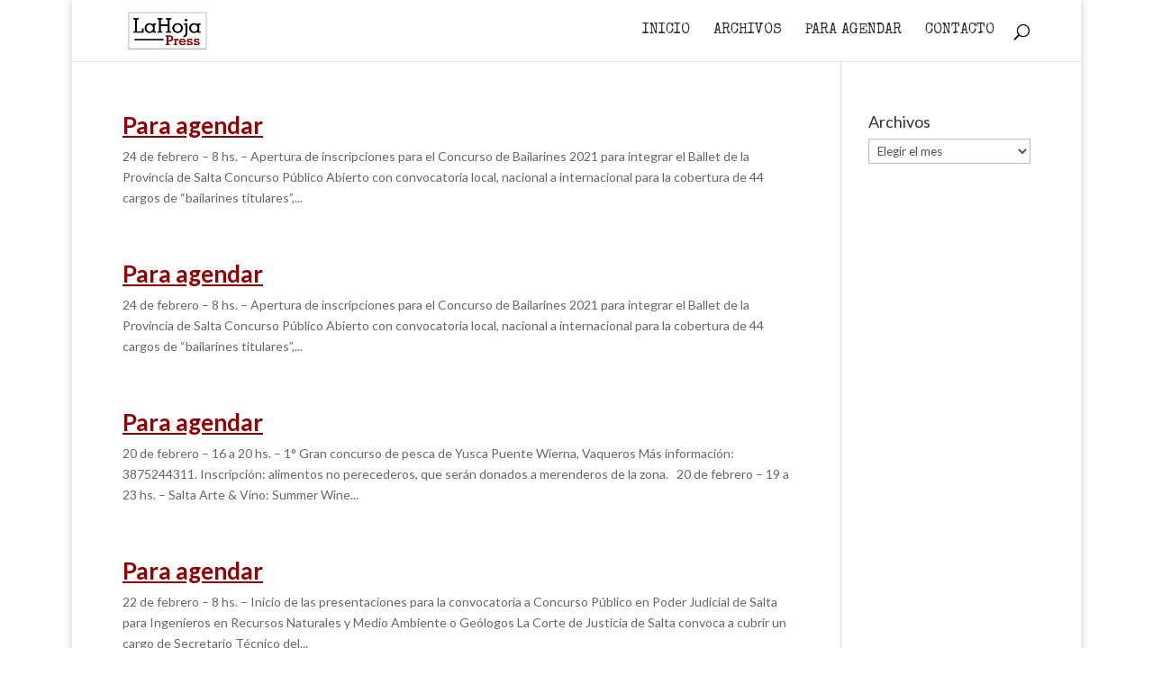

--- FILE ---
content_type: text/html; charset=UTF-8
request_url: https://lahojapress.com.ar/category/agendar/
body_size: 8445
content:
<!DOCTYPE html>
<html lang="es">
<head>
	<meta charset="UTF-8" />
<meta http-equiv="X-UA-Compatible" content="IE=edge">
	<link rel="pingback" href="https://lahojapress.com.ar/xmlrpc.php" />

	<script type="text/javascript">
		document.documentElement.className = 'js';
	</script>

	<title>Agendar | LaHojaPress</title>
<meta name='robots' content='max-image-preview:large' />
<script type="text/javascript">
			let jqueryParams=[],jQuery=function(r){return jqueryParams=[...jqueryParams,r],jQuery},$=function(r){return jqueryParams=[...jqueryParams,r],$};window.jQuery=jQuery,window.$=jQuery;let customHeadScripts=!1;jQuery.fn=jQuery.prototype={},$.fn=jQuery.prototype={},jQuery.noConflict=function(r){if(window.jQuery)return jQuery=window.jQuery,$=window.jQuery,customHeadScripts=!0,jQuery.noConflict},jQuery.ready=function(r){jqueryParams=[...jqueryParams,r]},$.ready=function(r){jqueryParams=[...jqueryParams,r]},jQuery.load=function(r){jqueryParams=[...jqueryParams,r]},$.load=function(r){jqueryParams=[...jqueryParams,r]},jQuery.fn.ready=function(r){jqueryParams=[...jqueryParams,r]},$.fn.ready=function(r){jqueryParams=[...jqueryParams,r]};</script><link rel="alternate" type="application/rss+xml" title="LaHojaPress &raquo; Feed" href="https://lahojapress.com.ar/feed/" />
<link rel="alternate" type="application/rss+xml" title="LaHojaPress &raquo; Feed de los comentarios" href="https://lahojapress.com.ar/comments/feed/" />
<link rel="alternate" type="application/rss+xml" title="LaHojaPress &raquo; Categoría Agendar del feed" href="https://lahojapress.com.ar/category/agendar/feed/" />
<meta content="Divi v.4.27.4" name="generator"/><style id='wp-block-library-inline-css' type='text/css'>
:root{--wp-block-synced-color:#7a00df;--wp-block-synced-color--rgb:122,0,223;--wp-bound-block-color:var(--wp-block-synced-color);--wp-editor-canvas-background:#ddd;--wp-admin-theme-color:#007cba;--wp-admin-theme-color--rgb:0,124,186;--wp-admin-theme-color-darker-10:#006ba1;--wp-admin-theme-color-darker-10--rgb:0,107,160.5;--wp-admin-theme-color-darker-20:#005a87;--wp-admin-theme-color-darker-20--rgb:0,90,135;--wp-admin-border-width-focus:2px}@media (min-resolution:192dpi){:root{--wp-admin-border-width-focus:1.5px}}.wp-element-button{cursor:pointer}:root .has-very-light-gray-background-color{background-color:#eee}:root .has-very-dark-gray-background-color{background-color:#313131}:root .has-very-light-gray-color{color:#eee}:root .has-very-dark-gray-color{color:#313131}:root .has-vivid-green-cyan-to-vivid-cyan-blue-gradient-background{background:linear-gradient(135deg,#00d084,#0693e3)}:root .has-purple-crush-gradient-background{background:linear-gradient(135deg,#34e2e4,#4721fb 50%,#ab1dfe)}:root .has-hazy-dawn-gradient-background{background:linear-gradient(135deg,#faaca8,#dad0ec)}:root .has-subdued-olive-gradient-background{background:linear-gradient(135deg,#fafae1,#67a671)}:root .has-atomic-cream-gradient-background{background:linear-gradient(135deg,#fdd79a,#004a59)}:root .has-nightshade-gradient-background{background:linear-gradient(135deg,#330968,#31cdcf)}:root .has-midnight-gradient-background{background:linear-gradient(135deg,#020381,#2874fc)}:root{--wp--preset--font-size--normal:16px;--wp--preset--font-size--huge:42px}.has-regular-font-size{font-size:1em}.has-larger-font-size{font-size:2.625em}.has-normal-font-size{font-size:var(--wp--preset--font-size--normal)}.has-huge-font-size{font-size:var(--wp--preset--font-size--huge)}.has-text-align-center{text-align:center}.has-text-align-left{text-align:left}.has-text-align-right{text-align:right}.has-fit-text{white-space:nowrap!important}#end-resizable-editor-section{display:none}.aligncenter{clear:both}.items-justified-left{justify-content:flex-start}.items-justified-center{justify-content:center}.items-justified-right{justify-content:flex-end}.items-justified-space-between{justify-content:space-between}.screen-reader-text{border:0;clip-path:inset(50%);height:1px;margin:-1px;overflow:hidden;padding:0;position:absolute;width:1px;word-wrap:normal!important}.screen-reader-text:focus{background-color:#ddd;clip-path:none;color:#444;display:block;font-size:1em;height:auto;left:5px;line-height:normal;padding:15px 23px 14px;text-decoration:none;top:5px;width:auto;z-index:100000}html :where(.has-border-color){border-style:solid}html :where([style*=border-top-color]){border-top-style:solid}html :where([style*=border-right-color]){border-right-style:solid}html :where([style*=border-bottom-color]){border-bottom-style:solid}html :where([style*=border-left-color]){border-left-style:solid}html :where([style*=border-width]){border-style:solid}html :where([style*=border-top-width]){border-top-style:solid}html :where([style*=border-right-width]){border-right-style:solid}html :where([style*=border-bottom-width]){border-bottom-style:solid}html :where([style*=border-left-width]){border-left-style:solid}html :where(img[class*=wp-image-]){height:auto;max-width:100%}:where(figure){margin:0 0 1em}html :where(.is-position-sticky){--wp-admin--admin-bar--position-offset:var(--wp-admin--admin-bar--height,0px)}@media screen and (max-width:600px){html :where(.is-position-sticky){--wp-admin--admin-bar--position-offset:0px}}

/*# sourceURL=wp-block-library-inline-css */
</style><style id='global-styles-inline-css' type='text/css'>
:root{--wp--preset--aspect-ratio--square: 1;--wp--preset--aspect-ratio--4-3: 4/3;--wp--preset--aspect-ratio--3-4: 3/4;--wp--preset--aspect-ratio--3-2: 3/2;--wp--preset--aspect-ratio--2-3: 2/3;--wp--preset--aspect-ratio--16-9: 16/9;--wp--preset--aspect-ratio--9-16: 9/16;--wp--preset--color--black: #000000;--wp--preset--color--cyan-bluish-gray: #abb8c3;--wp--preset--color--white: #ffffff;--wp--preset--color--pale-pink: #f78da7;--wp--preset--color--vivid-red: #cf2e2e;--wp--preset--color--luminous-vivid-orange: #ff6900;--wp--preset--color--luminous-vivid-amber: #fcb900;--wp--preset--color--light-green-cyan: #7bdcb5;--wp--preset--color--vivid-green-cyan: #00d084;--wp--preset--color--pale-cyan-blue: #8ed1fc;--wp--preset--color--vivid-cyan-blue: #0693e3;--wp--preset--color--vivid-purple: #9b51e0;--wp--preset--gradient--vivid-cyan-blue-to-vivid-purple: linear-gradient(135deg,rgb(6,147,227) 0%,rgb(155,81,224) 100%);--wp--preset--gradient--light-green-cyan-to-vivid-green-cyan: linear-gradient(135deg,rgb(122,220,180) 0%,rgb(0,208,130) 100%);--wp--preset--gradient--luminous-vivid-amber-to-luminous-vivid-orange: linear-gradient(135deg,rgb(252,185,0) 0%,rgb(255,105,0) 100%);--wp--preset--gradient--luminous-vivid-orange-to-vivid-red: linear-gradient(135deg,rgb(255,105,0) 0%,rgb(207,46,46) 100%);--wp--preset--gradient--very-light-gray-to-cyan-bluish-gray: linear-gradient(135deg,rgb(238,238,238) 0%,rgb(169,184,195) 100%);--wp--preset--gradient--cool-to-warm-spectrum: linear-gradient(135deg,rgb(74,234,220) 0%,rgb(151,120,209) 20%,rgb(207,42,186) 40%,rgb(238,44,130) 60%,rgb(251,105,98) 80%,rgb(254,248,76) 100%);--wp--preset--gradient--blush-light-purple: linear-gradient(135deg,rgb(255,206,236) 0%,rgb(152,150,240) 100%);--wp--preset--gradient--blush-bordeaux: linear-gradient(135deg,rgb(254,205,165) 0%,rgb(254,45,45) 50%,rgb(107,0,62) 100%);--wp--preset--gradient--luminous-dusk: linear-gradient(135deg,rgb(255,203,112) 0%,rgb(199,81,192) 50%,rgb(65,88,208) 100%);--wp--preset--gradient--pale-ocean: linear-gradient(135deg,rgb(255,245,203) 0%,rgb(182,227,212) 50%,rgb(51,167,181) 100%);--wp--preset--gradient--electric-grass: linear-gradient(135deg,rgb(202,248,128) 0%,rgb(113,206,126) 100%);--wp--preset--gradient--midnight: linear-gradient(135deg,rgb(2,3,129) 0%,rgb(40,116,252) 100%);--wp--preset--font-size--small: 13px;--wp--preset--font-size--medium: 20px;--wp--preset--font-size--large: 36px;--wp--preset--font-size--x-large: 42px;--wp--preset--spacing--20: 0.44rem;--wp--preset--spacing--30: 0.67rem;--wp--preset--spacing--40: 1rem;--wp--preset--spacing--50: 1.5rem;--wp--preset--spacing--60: 2.25rem;--wp--preset--spacing--70: 3.38rem;--wp--preset--spacing--80: 5.06rem;--wp--preset--shadow--natural: 6px 6px 9px rgba(0, 0, 0, 0.2);--wp--preset--shadow--deep: 12px 12px 50px rgba(0, 0, 0, 0.4);--wp--preset--shadow--sharp: 6px 6px 0px rgba(0, 0, 0, 0.2);--wp--preset--shadow--outlined: 6px 6px 0px -3px rgb(255, 255, 255), 6px 6px rgb(0, 0, 0);--wp--preset--shadow--crisp: 6px 6px 0px rgb(0, 0, 0);}:root { --wp--style--global--content-size: 823px;--wp--style--global--wide-size: 1080px; }:where(body) { margin: 0; }.wp-site-blocks > .alignleft { float: left; margin-right: 2em; }.wp-site-blocks > .alignright { float: right; margin-left: 2em; }.wp-site-blocks > .aligncenter { justify-content: center; margin-left: auto; margin-right: auto; }:where(.is-layout-flex){gap: 0.5em;}:where(.is-layout-grid){gap: 0.5em;}.is-layout-flow > .alignleft{float: left;margin-inline-start: 0;margin-inline-end: 2em;}.is-layout-flow > .alignright{float: right;margin-inline-start: 2em;margin-inline-end: 0;}.is-layout-flow > .aligncenter{margin-left: auto !important;margin-right: auto !important;}.is-layout-constrained > .alignleft{float: left;margin-inline-start: 0;margin-inline-end: 2em;}.is-layout-constrained > .alignright{float: right;margin-inline-start: 2em;margin-inline-end: 0;}.is-layout-constrained > .aligncenter{margin-left: auto !important;margin-right: auto !important;}.is-layout-constrained > :where(:not(.alignleft):not(.alignright):not(.alignfull)){max-width: var(--wp--style--global--content-size);margin-left: auto !important;margin-right: auto !important;}.is-layout-constrained > .alignwide{max-width: var(--wp--style--global--wide-size);}body .is-layout-flex{display: flex;}.is-layout-flex{flex-wrap: wrap;align-items: center;}.is-layout-flex > :is(*, div){margin: 0;}body .is-layout-grid{display: grid;}.is-layout-grid > :is(*, div){margin: 0;}body{padding-top: 0px;padding-right: 0px;padding-bottom: 0px;padding-left: 0px;}:root :where(.wp-element-button, .wp-block-button__link){background-color: #32373c;border-width: 0;color: #fff;font-family: inherit;font-size: inherit;font-style: inherit;font-weight: inherit;letter-spacing: inherit;line-height: inherit;padding-top: calc(0.667em + 2px);padding-right: calc(1.333em + 2px);padding-bottom: calc(0.667em + 2px);padding-left: calc(1.333em + 2px);text-decoration: none;text-transform: inherit;}.has-black-color{color: var(--wp--preset--color--black) !important;}.has-cyan-bluish-gray-color{color: var(--wp--preset--color--cyan-bluish-gray) !important;}.has-white-color{color: var(--wp--preset--color--white) !important;}.has-pale-pink-color{color: var(--wp--preset--color--pale-pink) !important;}.has-vivid-red-color{color: var(--wp--preset--color--vivid-red) !important;}.has-luminous-vivid-orange-color{color: var(--wp--preset--color--luminous-vivid-orange) !important;}.has-luminous-vivid-amber-color{color: var(--wp--preset--color--luminous-vivid-amber) !important;}.has-light-green-cyan-color{color: var(--wp--preset--color--light-green-cyan) !important;}.has-vivid-green-cyan-color{color: var(--wp--preset--color--vivid-green-cyan) !important;}.has-pale-cyan-blue-color{color: var(--wp--preset--color--pale-cyan-blue) !important;}.has-vivid-cyan-blue-color{color: var(--wp--preset--color--vivid-cyan-blue) !important;}.has-vivid-purple-color{color: var(--wp--preset--color--vivid-purple) !important;}.has-black-background-color{background-color: var(--wp--preset--color--black) !important;}.has-cyan-bluish-gray-background-color{background-color: var(--wp--preset--color--cyan-bluish-gray) !important;}.has-white-background-color{background-color: var(--wp--preset--color--white) !important;}.has-pale-pink-background-color{background-color: var(--wp--preset--color--pale-pink) !important;}.has-vivid-red-background-color{background-color: var(--wp--preset--color--vivid-red) !important;}.has-luminous-vivid-orange-background-color{background-color: var(--wp--preset--color--luminous-vivid-orange) !important;}.has-luminous-vivid-amber-background-color{background-color: var(--wp--preset--color--luminous-vivid-amber) !important;}.has-light-green-cyan-background-color{background-color: var(--wp--preset--color--light-green-cyan) !important;}.has-vivid-green-cyan-background-color{background-color: var(--wp--preset--color--vivid-green-cyan) !important;}.has-pale-cyan-blue-background-color{background-color: var(--wp--preset--color--pale-cyan-blue) !important;}.has-vivid-cyan-blue-background-color{background-color: var(--wp--preset--color--vivid-cyan-blue) !important;}.has-vivid-purple-background-color{background-color: var(--wp--preset--color--vivid-purple) !important;}.has-black-border-color{border-color: var(--wp--preset--color--black) !important;}.has-cyan-bluish-gray-border-color{border-color: var(--wp--preset--color--cyan-bluish-gray) !important;}.has-white-border-color{border-color: var(--wp--preset--color--white) !important;}.has-pale-pink-border-color{border-color: var(--wp--preset--color--pale-pink) !important;}.has-vivid-red-border-color{border-color: var(--wp--preset--color--vivid-red) !important;}.has-luminous-vivid-orange-border-color{border-color: var(--wp--preset--color--luminous-vivid-orange) !important;}.has-luminous-vivid-amber-border-color{border-color: var(--wp--preset--color--luminous-vivid-amber) !important;}.has-light-green-cyan-border-color{border-color: var(--wp--preset--color--light-green-cyan) !important;}.has-vivid-green-cyan-border-color{border-color: var(--wp--preset--color--vivid-green-cyan) !important;}.has-pale-cyan-blue-border-color{border-color: var(--wp--preset--color--pale-cyan-blue) !important;}.has-vivid-cyan-blue-border-color{border-color: var(--wp--preset--color--vivid-cyan-blue) !important;}.has-vivid-purple-border-color{border-color: var(--wp--preset--color--vivid-purple) !important;}.has-vivid-cyan-blue-to-vivid-purple-gradient-background{background: var(--wp--preset--gradient--vivid-cyan-blue-to-vivid-purple) !important;}.has-light-green-cyan-to-vivid-green-cyan-gradient-background{background: var(--wp--preset--gradient--light-green-cyan-to-vivid-green-cyan) !important;}.has-luminous-vivid-amber-to-luminous-vivid-orange-gradient-background{background: var(--wp--preset--gradient--luminous-vivid-amber-to-luminous-vivid-orange) !important;}.has-luminous-vivid-orange-to-vivid-red-gradient-background{background: var(--wp--preset--gradient--luminous-vivid-orange-to-vivid-red) !important;}.has-very-light-gray-to-cyan-bluish-gray-gradient-background{background: var(--wp--preset--gradient--very-light-gray-to-cyan-bluish-gray) !important;}.has-cool-to-warm-spectrum-gradient-background{background: var(--wp--preset--gradient--cool-to-warm-spectrum) !important;}.has-blush-light-purple-gradient-background{background: var(--wp--preset--gradient--blush-light-purple) !important;}.has-blush-bordeaux-gradient-background{background: var(--wp--preset--gradient--blush-bordeaux) !important;}.has-luminous-dusk-gradient-background{background: var(--wp--preset--gradient--luminous-dusk) !important;}.has-pale-ocean-gradient-background{background: var(--wp--preset--gradient--pale-ocean) !important;}.has-electric-grass-gradient-background{background: var(--wp--preset--gradient--electric-grass) !important;}.has-midnight-gradient-background{background: var(--wp--preset--gradient--midnight) !important;}.has-small-font-size{font-size: var(--wp--preset--font-size--small) !important;}.has-medium-font-size{font-size: var(--wp--preset--font-size--medium) !important;}.has-large-font-size{font-size: var(--wp--preset--font-size--large) !important;}.has-x-large-font-size{font-size: var(--wp--preset--font-size--x-large) !important;}
/*# sourceURL=global-styles-inline-css */
</style>

<link rel='stylesheet' id='divi-style-css' href='https://lahojapress.com.ar/wp-content/themes/Divi/style-static.min.css?ver=4.27.4' type='text/css' media='all' />
<link rel="https://api.w.org/" href="https://lahojapress.com.ar/wp-json/" /><link rel="alternate" title="JSON" type="application/json" href="https://lahojapress.com.ar/wp-json/wp/v2/categories/7" /><link rel="EditURI" type="application/rsd+xml" title="RSD" href="https://lahojapress.com.ar/xmlrpc.php?rsd" />
<meta name="generator" content="WordPress 6.9" />
<meta name="viewport" content="width=device-width, initial-scale=1.0, maximum-scale=1.0, user-scalable=0" /><link rel="shortcut icon" href="https://lahojapress.com.ar/wp-content/uploads/2016/09/FAVICON.png" /><link rel="stylesheet" id="et-divi-customizer-global-cached-inline-styles" href="https://lahojapress.com.ar/wp-content/et-cache/global/et-divi-customizer-global.min.css?ver=1764793435" /><link rel='stylesheet' id='et-builder-googlefonts-css' href='https://fonts.googleapis.com/css?family=Lato:100,100italic,300,300italic,regular,italic,700,700italic,900,900italic|Special+Elite:regular&#038;subset=latin,latin-ext&#038;display=swap' type='text/css' media='all' />
</head>
<body data-rsssl=1 class="archive category category-agendar category-7 wp-theme-Divi et_pb_button_helper_class et_fixed_nav et_show_nav et_primary_nav_dropdown_animation_fade et_secondary_nav_dropdown_animation_fade et_header_style_left et_pb_footer_columns4 et_boxed_layout et_cover_background et_pb_gutter osx et_pb_gutters3 et_smooth_scroll et_right_sidebar et_divi_theme et-db">
	<div id="page-container">

	
	
			<header id="main-header" data-height-onload="54">
			<div class="container clearfix et_menu_container">
							<div class="logo_container">
					<span class="logo_helper"></span>
					<a href="https://lahojapress.com.ar/">
						<img src="https://lahojapress.com.ar/wp-content/uploads/2016/09/LOGO.png" width="315" height="158" alt="LaHojaPress" id="logo" data-height-percentage="68" />
					</a>
				</div>
							<div id="et-top-navigation" data-height="54" data-fixed-height="40">
											<nav id="top-menu-nav">
						<ul id="top-menu" class="nav"><li id="menu-item-2042" class="menu-item menu-item-type-custom menu-item-object-custom menu-item-home menu-item-2042"><a href="https://lahojapress.com.ar/">INICIO</a></li>
<li id="menu-item-2045" class="menu-item menu-item-type-custom menu-item-object-custom menu-item-2045"><a href="https://lahojapress.com.ar/archivo/">ARCHIVOS</a></li>
<li id="menu-item-2215" class="menu-item menu-item-type-post_type menu-item-object-page menu-item-2215"><a href="https://lahojapress.com.ar/agendar/">PARA AGENDAR</a></li>
<li id="menu-item-2044" class="menu-item menu-item-type-custom menu-item-object-custom menu-item-2044"><a href="https://lahojapress.com.ar/contacto/">CONTACTO</a></li>
</ul>						</nav>
					
					
					
											<div id="et_top_search">
							<span id="et_search_icon"></span>
						</div>
					
					<div id="et_mobile_nav_menu">
				<div class="mobile_nav closed">
					<span class="select_page">Seleccionar página</span>
					<span class="mobile_menu_bar mobile_menu_bar_toggle"></span>
				</div>
			</div>				</div> <!-- #et-top-navigation -->
			</div> <!-- .container -->
						<div class="et_search_outer">
				<div class="container et_search_form_container">
					<form role="search" method="get" class="et-search-form" action="https://lahojapress.com.ar/">
					<input type="search" class="et-search-field" placeholder="Búsqueda &hellip;" value="" name="s" title="Buscar:" />					</form>
					<span class="et_close_search_field"></span>
				</div>
			</div>
					</header> <!-- #main-header -->
			<div id="et-main-area">
	
<div id="main-content">
	<div class="container">
		<div id="content-area" class="clearfix">
			<div id="left-area">
		
					<article id="post-6878" class="et_pb_post post-6878 post type-post status-publish format-standard hentry category-agendar">

				
															<h2 class="entry-title"><a href="https://lahojapress.com.ar/para-agendar-407/">Para agendar</a></h2>
					
					<p class="post-meta"><span class="published">Feb 23, 2021</span></p>24 de febrero – 8 hs. – Apertura de inscripciones para el Concurso de Bailarines 2021 para integrar el Ballet de la Provincia de Salta Concurso Público Abierto con convocatoria local, nacional a internacional para la cobertura de 44 cargos de “bailarines titulares”,...				
					</article>
			
					<article id="post-6873" class="et_pb_post post-6873 post type-post status-publish format-standard hentry category-agendar">

				
															<h2 class="entry-title"><a href="https://lahojapress.com.ar/para-agendar-406/">Para agendar</a></h2>
					
					<p class="post-meta"><span class="published">Feb 22, 2021</span></p>24 de febrero – 8 hs. – Apertura de inscripciones para el Concurso de Bailarines 2021 para integrar el Ballet de la Provincia de Salta Concurso Público Abierto con convocatoria local, nacional a internacional para la cobertura de 44 cargos de “bailarines titulares”,...				
					</article>
			
					<article id="post-6868" class="et_pb_post post-6868 post type-post status-publish format-standard hentry category-agendar">

				
															<h2 class="entry-title"><a href="https://lahojapress.com.ar/para-agendar-405/">Para agendar</a></h2>
					
					<p class="post-meta"><span class="published">Feb 19, 2021</span></p>20 de febrero – 16 a 20 hs. – 1° Gran concurso de pesca de Yusca Puente Wierna, Vaqueros Más información: 3875244311. Inscripción: alimentos no perecederos, que serán donados a merenderos de la zona.   20 de febrero – 19 a 23 hs. – Salta Arte &amp; Vino: Summer Wine...				
					</article>
			
					<article id="post-6863" class="et_pb_post post-6863 post type-post status-publish format-standard hentry category-agendar">

				
															<h2 class="entry-title"><a href="https://lahojapress.com.ar/para-agendar-404/">Para agendar</a></h2>
					
					<p class="post-meta"><span class="published">Feb 18, 2021</span></p>22 de febrero – 8 hs. – Inicio de las presentaciones para la convocatoria a Concurso Público en Poder Judicial de Salta para Ingenieros en Recursos Naturales y Medio Ambiente o Geólogos La Corte de Justicia de Salta convoca a cubrir un cargo de Secretario Técnico del...				
					</article>
			
					<article id="post-6851" class="et_pb_post post-6851 post type-post status-publish format-standard hentry category-agendar">

				
															<h2 class="entry-title"><a href="https://lahojapress.com.ar/para-agendar-403/">Para agendar</a></h2>
					
					<p class="post-meta"><span class="published">Feb 12, 2021</span></p>Este fin de semana renová tu Pase Libre Estudiantil Si estás incluido en el Padrón de beneficiarios del Pase Libre Estudiantil y no cambiaste de nivel educativo, este fin de semana podrás renovar tu tarjeta en las terminales de autogestión de SAETA habilitadas las 24...				
					</article>
			
					<article id="post-6842" class="et_pb_post post-6842 post type-post status-publish format-standard hentry category-agendar">

				
															<h2 class="entry-title"><a href="https://lahojapress.com.ar/para-agendar-402/">Para agendar</a></h2>
					
					<p class="post-meta"><span class="published">Feb 10, 2021</span></p>11 de febrero – 16 hs. – Charla informativa para personas interesadas en adoptar Plataforma Zoom La Dirección Nacional Registro Único de Aspirantes a Guarda con fines de Adopción (DNRUA) realizará el jueves 11 de febrero la primera charla informativa virtual abierta,...				
					</article>
			<div class="pagination clearfix">
	<div class="alignleft"><a href="https://lahojapress.com.ar/category/agendar/page/2/" >&laquo; Entradas más antiguas</a></div>
	<div class="alignright"></div>
</div>			</div>

				<div id="sidebar">
		<div id="archives-4" class="et_pb_widget widget_archive"><h4 class="widgettitle">Archivos</h4>		<label class="screen-reader-text" for="archives-dropdown-4">Archivos</label>
		<select id="archives-dropdown-4" name="archive-dropdown">
			
			<option value="">Elegir el mes</option>
				<option value='https://lahojapress.com.ar/2025/12/'> diciembre 2025 </option>
	<option value='https://lahojapress.com.ar/2025/11/'> noviembre 2025 </option>
	<option value='https://lahojapress.com.ar/2025/10/'> octubre 2025 </option>
	<option value='https://lahojapress.com.ar/2025/09/'> septiembre 2025 </option>
	<option value='https://lahojapress.com.ar/2025/08/'> agosto 2025 </option>
	<option value='https://lahojapress.com.ar/2025/07/'> julio 2025 </option>
	<option value='https://lahojapress.com.ar/2025/06/'> junio 2025 </option>
	<option value='https://lahojapress.com.ar/2025/05/'> mayo 2025 </option>
	<option value='https://lahojapress.com.ar/2025/04/'> abril 2025 </option>
	<option value='https://lahojapress.com.ar/2025/03/'> marzo 2025 </option>
	<option value='https://lahojapress.com.ar/2025/02/'> febrero 2025 </option>
	<option value='https://lahojapress.com.ar/2025/01/'> enero 2025 </option>
	<option value='https://lahojapress.com.ar/2024/12/'> diciembre 2024 </option>
	<option value='https://lahojapress.com.ar/2024/11/'> noviembre 2024 </option>
	<option value='https://lahojapress.com.ar/2024/10/'> octubre 2024 </option>
	<option value='https://lahojapress.com.ar/2024/09/'> septiembre 2024 </option>
	<option value='https://lahojapress.com.ar/2024/08/'> agosto 2024 </option>
	<option value='https://lahojapress.com.ar/2024/07/'> julio 2024 </option>
	<option value='https://lahojapress.com.ar/2024/06/'> junio 2024 </option>
	<option value='https://lahojapress.com.ar/2024/05/'> mayo 2024 </option>
	<option value='https://lahojapress.com.ar/2024/04/'> abril 2024 </option>
	<option value='https://lahojapress.com.ar/2024/03/'> marzo 2024 </option>
	<option value='https://lahojapress.com.ar/2024/02/'> febrero 2024 </option>
	<option value='https://lahojapress.com.ar/2023/12/'> diciembre 2023 </option>
	<option value='https://lahojapress.com.ar/2023/11/'> noviembre 2023 </option>
	<option value='https://lahojapress.com.ar/2023/10/'> octubre 2023 </option>
	<option value='https://lahojapress.com.ar/2023/09/'> septiembre 2023 </option>
	<option value='https://lahojapress.com.ar/2023/08/'> agosto 2023 </option>
	<option value='https://lahojapress.com.ar/2023/07/'> julio 2023 </option>
	<option value='https://lahojapress.com.ar/2023/06/'> junio 2023 </option>
	<option value='https://lahojapress.com.ar/2023/05/'> mayo 2023 </option>
	<option value='https://lahojapress.com.ar/2023/04/'> abril 2023 </option>
	<option value='https://lahojapress.com.ar/2023/03/'> marzo 2023 </option>
	<option value='https://lahojapress.com.ar/2023/02/'> febrero 2023 </option>
	<option value='https://lahojapress.com.ar/2023/01/'> enero 2023 </option>
	<option value='https://lahojapress.com.ar/2022/12/'> diciembre 2022 </option>
	<option value='https://lahojapress.com.ar/2022/11/'> noviembre 2022 </option>
	<option value='https://lahojapress.com.ar/2022/10/'> octubre 2022 </option>
	<option value='https://lahojapress.com.ar/2022/09/'> septiembre 2022 </option>
	<option value='https://lahojapress.com.ar/2022/08/'> agosto 2022 </option>
	<option value='https://lahojapress.com.ar/2022/07/'> julio 2022 </option>
	<option value='https://lahojapress.com.ar/2022/06/'> junio 2022 </option>
	<option value='https://lahojapress.com.ar/2022/05/'> mayo 2022 </option>
	<option value='https://lahojapress.com.ar/2022/04/'> abril 2022 </option>
	<option value='https://lahojapress.com.ar/2022/03/'> marzo 2022 </option>
	<option value='https://lahojapress.com.ar/2022/02/'> febrero 2022 </option>
	<option value='https://lahojapress.com.ar/2022/01/'> enero 2022 </option>
	<option value='https://lahojapress.com.ar/2021/12/'> diciembre 2021 </option>
	<option value='https://lahojapress.com.ar/2021/11/'> noviembre 2021 </option>
	<option value='https://lahojapress.com.ar/2021/10/'> octubre 2021 </option>
	<option value='https://lahojapress.com.ar/2021/09/'> septiembre 2021 </option>
	<option value='https://lahojapress.com.ar/2021/08/'> agosto 2021 </option>
	<option value='https://lahojapress.com.ar/2021/07/'> julio 2021 </option>
	<option value='https://lahojapress.com.ar/2021/06/'> junio 2021 </option>
	<option value='https://lahojapress.com.ar/2021/05/'> mayo 2021 </option>
	<option value='https://lahojapress.com.ar/2021/04/'> abril 2021 </option>
	<option value='https://lahojapress.com.ar/2021/03/'> marzo 2021 </option>
	<option value='https://lahojapress.com.ar/2021/02/'> febrero 2021 </option>
	<option value='https://lahojapress.com.ar/2020/12/'> diciembre 2020 </option>
	<option value='https://lahojapress.com.ar/2020/11/'> noviembre 2020 </option>
	<option value='https://lahojapress.com.ar/2020/10/'> octubre 2020 </option>
	<option value='https://lahojapress.com.ar/2020/09/'> septiembre 2020 </option>
	<option value='https://lahojapress.com.ar/2020/08/'> agosto 2020 </option>
	<option value='https://lahojapress.com.ar/2020/07/'> julio 2020 </option>
	<option value='https://lahojapress.com.ar/2020/06/'> junio 2020 </option>
	<option value='https://lahojapress.com.ar/2020/05/'> mayo 2020 </option>
	<option value='https://lahojapress.com.ar/2020/04/'> abril 2020 </option>
	<option value='https://lahojapress.com.ar/2020/03/'> marzo 2020 </option>
	<option value='https://lahojapress.com.ar/2020/02/'> febrero 2020 </option>
	<option value='https://lahojapress.com.ar/2020/01/'> enero 2020 </option>
	<option value='https://lahojapress.com.ar/2019/12/'> diciembre 2019 </option>
	<option value='https://lahojapress.com.ar/2019/11/'> noviembre 2019 </option>
	<option value='https://lahojapress.com.ar/2019/10/'> octubre 2019 </option>
	<option value='https://lahojapress.com.ar/2019/09/'> septiembre 2019 </option>
	<option value='https://lahojapress.com.ar/2019/08/'> agosto 2019 </option>
	<option value='https://lahojapress.com.ar/2019/07/'> julio 2019 </option>
	<option value='https://lahojapress.com.ar/2019/06/'> junio 2019 </option>
	<option value='https://lahojapress.com.ar/2019/05/'> mayo 2019 </option>
	<option value='https://lahojapress.com.ar/2019/04/'> abril 2019 </option>
	<option value='https://lahojapress.com.ar/2019/03/'> marzo 2019 </option>
	<option value='https://lahojapress.com.ar/2019/02/'> febrero 2019 </option>
	<option value='https://lahojapress.com.ar/2019/01/'> enero 2019 </option>
	<option value='https://lahojapress.com.ar/2018/12/'> diciembre 2018 </option>
	<option value='https://lahojapress.com.ar/2018/11/'> noviembre 2018 </option>
	<option value='https://lahojapress.com.ar/2018/10/'> octubre 2018 </option>
	<option value='https://lahojapress.com.ar/2018/09/'> septiembre 2018 </option>
	<option value='https://lahojapress.com.ar/2018/08/'> agosto 2018 </option>
	<option value='https://lahojapress.com.ar/2018/07/'> julio 2018 </option>
	<option value='https://lahojapress.com.ar/2018/06/'> junio 2018 </option>
	<option value='https://lahojapress.com.ar/2018/05/'> mayo 2018 </option>
	<option value='https://lahojapress.com.ar/2018/04/'> abril 2018 </option>
	<option value='https://lahojapress.com.ar/2018/03/'> marzo 2018 </option>
	<option value='https://lahojapress.com.ar/2018/02/'> febrero 2018 </option>
	<option value='https://lahojapress.com.ar/2018/01/'> enero 2018 </option>
	<option value='https://lahojapress.com.ar/2017/12/'> diciembre 2017 </option>
	<option value='https://lahojapress.com.ar/2017/11/'> noviembre 2017 </option>
	<option value='https://lahojapress.com.ar/2017/10/'> octubre 2017 </option>
	<option value='https://lahojapress.com.ar/2017/09/'> septiembre 2017 </option>
	<option value='https://lahojapress.com.ar/2017/08/'> agosto 2017 </option>
	<option value='https://lahojapress.com.ar/2017/07/'> julio 2017 </option>
	<option value='https://lahojapress.com.ar/2017/06/'> junio 2017 </option>
	<option value='https://lahojapress.com.ar/2017/05/'> mayo 2017 </option>
	<option value='https://lahojapress.com.ar/2017/04/'> abril 2017 </option>
	<option value='https://lahojapress.com.ar/2017/03/'> marzo 2017 </option>
	<option value='https://lahojapress.com.ar/2017/02/'> febrero 2017 </option>
	<option value='https://lahojapress.com.ar/2017/01/'> enero 2017 </option>
	<option value='https://lahojapress.com.ar/2016/12/'> diciembre 2016 </option>
	<option value='https://lahojapress.com.ar/2016/11/'> noviembre 2016 </option>
	<option value='https://lahojapress.com.ar/2016/10/'> octubre 2016 </option>
	<option value='https://lahojapress.com.ar/2016/09/'> septiembre 2016 </option>
	<option value='https://lahojapress.com.ar/2016/08/'> agosto 2016 </option>
	<option value='https://lahojapress.com.ar/2016/07/'> julio 2016 </option>
	<option value='https://lahojapress.com.ar/2016/06/'> junio 2016 </option>
	<option value='https://lahojapress.com.ar/2016/05/'> mayo 2016 </option>
	<option value='https://lahojapress.com.ar/2016/04/'> abril 2016 </option>
	<option value='https://lahojapress.com.ar/2016/03/'> marzo 2016 </option>

		</select>

			<script type="text/javascript">
/* <![CDATA[ */

( ( dropdownId ) => {
	const dropdown = document.getElementById( dropdownId );
	function onSelectChange() {
		setTimeout( () => {
			if ( 'escape' === dropdown.dataset.lastkey ) {
				return;
			}
			if ( dropdown.value ) {
				document.location.href = dropdown.value;
			}
		}, 250 );
	}
	function onKeyUp( event ) {
		if ( 'Escape' === event.key ) {
			dropdown.dataset.lastkey = 'escape';
		} else {
			delete dropdown.dataset.lastkey;
		}
	}
	function onClick() {
		delete dropdown.dataset.lastkey;
	}
	dropdown.addEventListener( 'keyup', onKeyUp );
	dropdown.addEventListener( 'click', onClick );
	dropdown.addEventListener( 'change', onSelectChange );
})( "archives-dropdown-4" );

//# sourceURL=WP_Widget_Archives%3A%3Awidget
/* ]]> */
</script>
</div>	</div>
		</div>
	</div>
</div>


	<span class="et_pb_scroll_top et-pb-icon"></span>


			<footer id="main-footer">
				

		
				<div id="et-footer-nav">
					<div class="container">
						<ul id="menu-main-menu" class="bottom-nav"><li class="menu-item menu-item-type-custom menu-item-object-custom menu-item-home menu-item-2042"><a href="https://lahojapress.com.ar/">INICIO</a></li>
<li class="menu-item menu-item-type-custom menu-item-object-custom menu-item-2045"><a href="https://lahojapress.com.ar/archivo/">ARCHIVOS</a></li>
<li class="menu-item menu-item-type-post_type menu-item-object-page menu-item-2215"><a href="https://lahojapress.com.ar/agendar/">PARA AGENDAR</a></li>
<li class="menu-item menu-item-type-custom menu-item-object-custom menu-item-2044"><a href="https://lahojapress.com.ar/contacto/">CONTACTO</a></li>
</ul>					</div>
				</div>

			
				<div id="footer-bottom">
					<div class="container clearfix">
				<ul class="et-social-icons">

	<li class="et-social-icon et-social-facebook">
		<a href="https://www.facebook.com/lahojapresssalta" class="icon">
			<span>Facebook</span>
		</a>
	</li>
	<li class="et-social-icon et-social-twitter">
		<a href="https://twitter.com/@lahojapress" class="icon">
			<span>X</span>
		</a>
	</li>
	<li class="et-social-icon et-social-rss">
		<a href="https://lahojapress.com.ar/feed/" class="icon">
			<span>RSS</span>
		</a>
	</li>

</ul><div id="footer-info">Copyright © La Hoja Press 2016 | Todos los derechos reservados | Diseñado por <span><a href="http://vics.srl">VICS</a> </span></div>					</div>
				</div>
			</footer>
		</div>


	</div>

	<script type="speculationrules">
{"prefetch":[{"source":"document","where":{"and":[{"href_matches":"/*"},{"not":{"href_matches":["/wp-*.php","/wp-admin/*","/wp-content/uploads/*","/wp-content/*","/wp-content/plugins/*","/wp-content/themes/Divi/*","/*\\?(.+)"]}},{"not":{"selector_matches":"a[rel~=\"nofollow\"]"}},{"not":{"selector_matches":".no-prefetch, .no-prefetch a"}}]},"eagerness":"conservative"}]}
</script>
<script>
  (function(i,s,o,g,r,a,m){i['GoogleAnalyticsObject']=r;i[r]=i[r]||function(){
  (i[r].q=i[r].q||[]).push(arguments)},i[r].l=1*new Date();a=s.createElement(o),
  m=s.getElementsByTagName(o)[0];a.async=1;a.src=g;m.parentNode.insertBefore(a,m)
  })(window,document,'script','https://www.google-analytics.com/analytics.js','ga');

  ga('create', 'UA-86754837-1', 'auto');
  ga('send', 'pageview');

</script>
<script type="text/javascript">
jQuery(document).ready( function($) {
$("#footer-info").html(" Copyright &copy; Todos los Derechos Reservados |  La Hoja Press | <a href='https://fomento.click' target='_blank'</a>Diseñado por FOMENTO " + (new Date).getFullYear() );
});
</script><script type="text/javascript" src="https://lahojapress.com.ar/wp-includes/js/jquery/jquery.min.js?ver=3.7.1" id="jquery-core-js"></script>
<script type="text/javascript" src="https://lahojapress.com.ar/wp-includes/js/jquery/jquery-migrate.min.js?ver=3.4.1" id="jquery-migrate-js"></script>
<script type="text/javascript" id="jquery-js-after">
/* <![CDATA[ */
jqueryParams.length&&$.each(jqueryParams,function(e,r){if("function"==typeof r){var n=String(r);n.replace("$","jQuery");var a=new Function("return "+n)();$(document).ready(a)}});
//# sourceURL=jquery-js-after
/* ]]> */
</script>
<script type="text/javascript" id="divi-custom-script-js-extra">
/* <![CDATA[ */
var DIVI = {"item_count":"%d Item","items_count":"%d Items"};
var et_builder_utils_params = {"condition":{"diviTheme":true,"extraTheme":false},"scrollLocations":["app","top"],"builderScrollLocations":{"desktop":"app","tablet":"app","phone":"app"},"onloadScrollLocation":"app","builderType":"fe"};
var et_frontend_scripts = {"builderCssContainerPrefix":"#et-boc","builderCssLayoutPrefix":"#et-boc .et-l"};
var et_pb_custom = {"ajaxurl":"https://lahojapress.com.ar/wp-admin/admin-ajax.php","images_uri":"https://lahojapress.com.ar/wp-content/themes/Divi/images","builder_images_uri":"https://lahojapress.com.ar/wp-content/themes/Divi/includes/builder/images","et_frontend_nonce":"62f3302e99","subscription_failed":"Por favor, revise los campos a continuaci\u00f3n para asegurarse de que la informaci\u00f3n introducida es correcta.","et_ab_log_nonce":"26e1e12720","fill_message":"Por favor, rellene los siguientes campos:","contact_error_message":"Por favor, arregle los siguientes errores:","invalid":"De correo electr\u00f3nico no v\u00e1lida","captcha":"Captcha","prev":"Anterior","previous":"Anterior","next":"Siguiente","wrong_captcha":"Ha introducido un n\u00famero equivocado de captcha.","wrong_checkbox":"Caja","ignore_waypoints":"no","is_divi_theme_used":"1","widget_search_selector":".widget_search","ab_tests":[],"is_ab_testing_active":"","page_id":"6878","unique_test_id":"","ab_bounce_rate":"5","is_cache_plugin_active":"no","is_shortcode_tracking":"","tinymce_uri":"https://lahojapress.com.ar/wp-content/themes/Divi/includes/builder/frontend-builder/assets/vendors","accent_color":"#970000","waypoints_options":[]};
var et_pb_box_shadow_elements = [];
//# sourceURL=divi-custom-script-js-extra
/* ]]> */
</script>
<script type="text/javascript" src="https://lahojapress.com.ar/wp-content/themes/Divi/js/scripts.min.js?ver=4.27.4" id="divi-custom-script-js"></script>
<script type="text/javascript" src="https://lahojapress.com.ar/wp-content/themes/Divi/js/smoothscroll.js?ver=4.27.4" id="smoothscroll-js"></script>
<script type="text/javascript" src="https://lahojapress.com.ar/wp-content/themes/Divi/includes/builder/feature/dynamic-assets/assets/js/jquery.fitvids.js?ver=4.27.4" id="fitvids-js"></script>
<script type="text/javascript" src="https://lahojapress.com.ar/wp-content/themes/Divi/core/admin/js/common.js?ver=4.27.4" id="et-core-common-js"></script>
</body>
</html>


--- FILE ---
content_type: text/plain
request_url: https://www.google-analytics.com/j/collect?v=1&_v=j102&a=599472409&t=pageview&_s=1&dl=https%3A%2F%2Flahojapress.com.ar%2Fcategory%2Fagendar%2F&ul=en-us%40posix&dt=Agendar%20%7C%20LaHojaPress&sr=1280x720&vp=1280x720&_u=IEBAAEABAAAAACAAI~&jid=1100046823&gjid=34394304&cid=921720416.1769054440&tid=UA-86754837-1&_gid=428044500.1769054440&_r=1&_slc=1&z=1228743821
body_size: -451
content:
2,cG-3CV43X132P